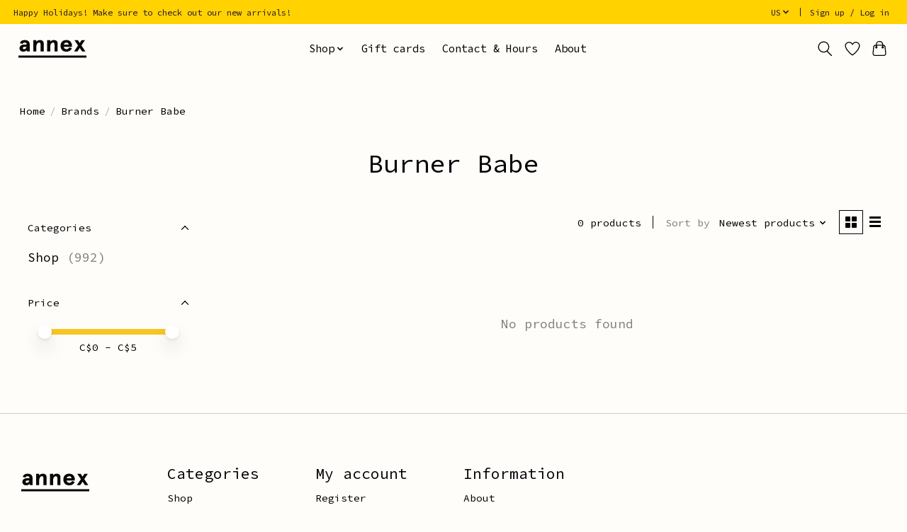

--- FILE ---
content_type: text/javascript;charset=utf-8
request_url: https://www.annexvintage.com/us/services/stats/pageview.js
body_size: -435
content:
// SEOshop 29-01-2026 21:23:40